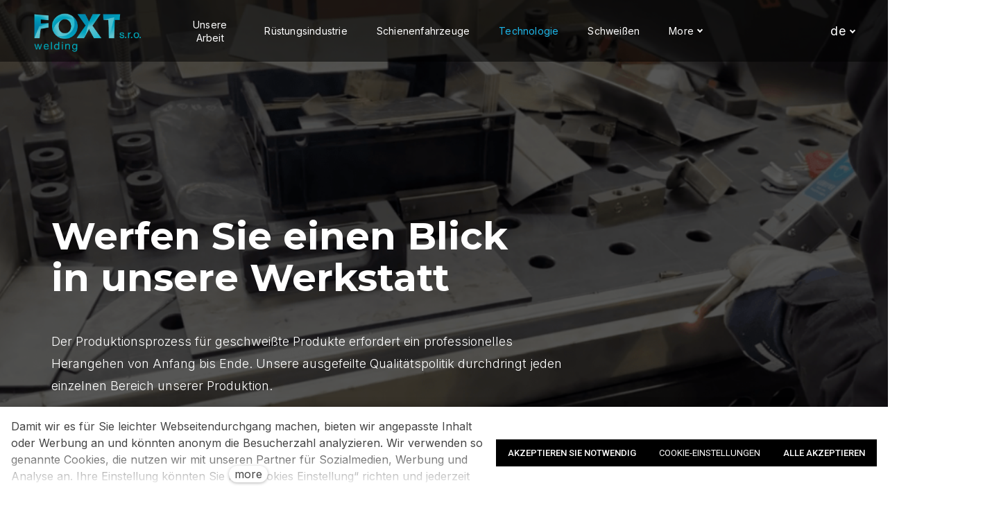

--- FILE ---
content_type: text/html; charset=utf-8
request_url: https://www.foxt.cz/de/technologie-93
body_size: 11305
content:
<!DOCTYPE html>
<html lang = "de" class = "html no-js">
<head>
  

<meta charset="utf-8" />
<meta name="viewport" content="width=device-width, initial-scale=1.0" />
<meta name="robots" content="index, follow" />
<title>Foxt Technologie  Výroba svařovaných dílů a konstrukcí</title>
<script type="text/javascript">var CMS_URL = "https://www.foxt.cz";</script>
<script type="text/javascript">var CMS_ASSETS_URL = "https://www.foxt.cz/assets/cs";</script>
<script type="text/javascript">document.documentElement.className = document.documentElement.className.replace("no-js","js");</script>
<link href="https://fonts.googleapis.com/css2?family=Inter:wght@100;200;300;400;500;600;700;800;900&amp;display=swap" rel="preload" as="style" onload="this.onload=null;this.rel=&#039;stylesheet&#039;" crossorigin="anonymous" />
<link href="https://fonts.googleapis.com/css2?family=Montserrat:ital,wght@0,200;0,300;0,400;0,500;0,600;0,700;1,200;1,300;1,400;1,500;1,600;1,700&amp;display=swap" rel="preload" as="style" onload="this.onload=null;this.rel=&#039;stylesheet&#039;" crossorigin="anonymous" />
<link href="https://fonts.googleapis.com/css2?family=Playfair+Display:ital,wght@0,400;0,600;0,700;0,900;1,400;1,600;1,700;1,900&amp;display=swap" rel="preload" as="style" onload="this.onload=null;this.rel=&#039;stylesheet&#039;" crossorigin="anonymous" />
<link href="https://fonts.googleapis.com/css2?family=Roboto:ital,wght@0,100;0,300;0,400;0,500;0,700;1,100;1,300;1,400;1,500;1,700&amp;display=swap" rel="preload" as="style" onload="this.onload=null;this.rel=&#039;stylesheet&#039;" crossorigin="anonymous" />
<link href="https://cdn.solidpixels.com" rel="preconnect" crossorigin="" />
<script type="text/javascript">var CMS_CONFIG = {"app":{"jquery":null,"nav":[],"events":["SLP:Logger:init","SLP:init","SLP:Menu:init","SLP:Slider:init","SLP:Images:init","SLP:AnimatedNumber:init","SLP:InViewport:init","SLP:Waypoints:init","SLP:CookieBar:init","SLP:Dropdown:init","SLP:Toggler:init","SLP:Stepper:init","SLP:SearchPanel:init","SLP:Entries:Controls:init","SLP:Entries:Filters:init","SLP:ScrollIndicator:init","SLP:Layout:init","SLP:Tabs:init","SLP:Accordion:init","SLP:DomUtils:init"],"breakpoints":{"grid":360,"screenSmall":480,"layout":720,"layout-max":719,"nav":720,"nav-max":719,"screenLarge":993,"image":{"360":360,"720":720,"980":980,"1280":1280,"1920":1920,"2600":2600},"images_allowed":{"30":30,"50":50,"80":80,"100":100,"120":120,"180":180,"240":240,"320":320,"360":360,"500":500,"600":600,"640":640,"720":720,"980":980,"1280":1280,"1920":1920,"2600":2600},"methods_allowed":{"responsive":"responsive"},"screen":{"sm":{"id":"sm","label":"Mobile","value":420,"switchable":true},"md":{"id":"md","label":"Tablet","value":720,"switchable":true},"lg":{"id":"lg","label":"Dektop","switchable":true}}},"defaults":{"Sentry":{"projectId":"4509321930997760","dns":"9f7c9bf60909f2d1c345eae790334461@o428203.ingest.us.sentry.io","key":"9f7c9bf60909f2d1c345eae790334461"},"entriesImagePlaceholder":"none","Accordion":{"elementSelector":".block-accordion","singleOpen":false},"AOS":{"elementSelector":"[data-aos]","initClassName":"aos-init","animatedClassName":"aos-animate","debounceDelay":100,"throttleDelay":100,"offset":70,"once":false,"mirror":false,"lb_load":true},"lazyImages":{"init":false,"lazyClass":"is-lazy","loadingClass":"is-loading","loadedClass":"is-loaded","expand":800,"hFac":1},"inViewport":{"elementSelector":".section-body, .section .row-main, .gallery-item","offset":0,"onlyForward":true},"CoverVideo":{"elementSelector":"[data-cover-video]","aspectRatio":1.7778,"width":"1120","height":"630","audio":false,"autoplay":true,"autoplayOffset":100,"cover":true,"startTime":null,"lb_load":true},"CoverVideoPoster":{"elementSelector":".block-video","videoElement":"[src$=\".mp4\"]","playButton":".embed-container__play","posterElement":".embed-container__poster","lb_load":true},"ClickableElements":{"elementSelector":".is-clickable, .block-tagcloud li, .is-clickable-entries .entry-inner, [data-clickable]","clickableClass":"is-clickable"},"Forms":{"elementSelector":"form.block-form:not(.no-ajax):not(.block-form--checkout), form.form-filter, .form-cart > form","validation":true,"inline":true,"ajax":true,"allowedFormats":{"tel":"^[0-9\\-\\+\\(\\)\\#\\ \\*]{8,15}$"},"lb_load":true},"filters":{"elementSelector":".block-form-filter:not(.no-ajax)","ajax":false,"submitOnChange":false,"submitOnChangeTimeout":350,"submitOnChangeMinLength":0},"attachment":{"elementSelector":"input.field-control[type=\"file\"]","resetButtonClass":"cssicon cssicon--times","filenameLabelClass":"field-filename"},"Slider":{"elementSelector":"[data-slider], [data-slider-with-thumbs]","containerModifierClass":"gallery-slider-","slideClass":"gallery-slider-item","slideActiveClass":"is-active","wrapperClass":"gallery-slider-wrapper","loop":false,"navigationPrevClass":"slider-btn-prev","navigationNextClass":"slider-btn-next","paginationClass":"slider-pager","buttonPrevClass":"cssicon cssicon--chevron cssicon--chevron-left","buttonNextClass":"cssicon cssicon--chevron cssicon--chevron-right","lb_load":true},"Map":{"elementSelector":".map__element","libraries":[],"filters":[],"scrollwheel":false,"mapTypeControl":false,"asyncInViewport":true,"offset":600,"infoboxTemplate":"<div class=\"map-window__content\">${ data.image && data.image !== '' ? `<div class=\"map-window__image\"><div class=\"image image-mask ratio-widescreen\"><img class=\"is-loaded\" src=\"${data.image}\" alt=\"images\"\/><\/div><\/div>` : '' }<div class=\"map-window__body-wrapper\"><div class=\"map-window__body\">${data.title && data.title !== '' ? `<h3 class=\"popup-title\">${data.title}<\/h3>` : ''} ${ data.street || data.zip || data.city ? ` <p class=\"infobox__group infobox__group--address\"><strong class=\"infobox__heading\">${___('Address')}<\/strong> ${[data.street, data.zip, data.city] .filter(Boolean) .map( (value, index) => `${index > 0 ? `<span class=\"infobox__colon\">, <\/span>` : ''} <span class=\"infobox__value u-nowrap\">${value}<\/span>` ) .join('')}<\/p> ` : '' } ${ data.navigation_link ? ` <a class=\"infobox__navigation-link\" href=\"${data.navigation_link}\" target=\"_blank\">\u2192 ${___('Navigate')}<\/a>` : '' } ${ data.email || data.phone || data.www ? `<p class=\"infobox__group infobox__group--contacts\"><strong class=\"infobox__heading\">${___('Contacts')}<\/strong> ${ data.email ? `<a class=\"link--email u-nowrap\" href=\"mailto:${data.email}\">${data.email}<\/a><br>` : '' } ${ data.phone ? `<a class=\"link--phone u-nowrap\" href=\"tel:${data.phone_raw}\">${data.phone}<\/a><br>` : '' } ${ data.www ? `<a class=\"link--url u-nowrap\" target=\"_blank\" href=\"${data.www}\">${data.www_label}<\/a><br>` : '' } <\/p>` : '' } ${data.description ? `<div class=\"infobox__group infobox__group--description\">${data.description}<\/div>` : ''} <\/div>${ data.get_url ? `<div class=\"map-window__action\"><a class=\"map-window__button btn btn-sm btn-default\" href=\"${data.get_url}\"><span class=\"btn__label\">${ data.buttonLabel }<\/span><\/a><\/div>` : '' }<\/div><\/div>","lb_load":true},"Lightbox":{"elementSelector":"html:not(.is-lb) .fancybox, .js-lightbox","fitToView":true,"autosize":true,"openEffect":"none","padding":0,"closeEffect":"none","touchNavigation":true,"loop":true,"autoplayVideos":true,"videosWidth":1600},"Parallax":{"elementSelector":"[data-parallax]","scrollOffset":100,"useOnMobile":true,"useOnTablet":true,"lb_load":true},"navToggle":{"activeClass":"is-menu-open","toggleClass":"open","backdropSelector":".main","closeOnClick":true,"keepScrollPosition":true},"Flatpickr":{"elementSelector":".field-control--date","native":false},"AnimatedNumber":{"elementSelector":".js-animated-number","duration":2000,"decimals":"auto","separator":","},"Tooltip":{"elementSelector":"[data-tooltip]"},"RangeSlider":{"elementSelector":"[data-range]:not(.field-control--date)","lb_load":true},"Captcha":{"elementSelector":"[data-captcha]","lb_load":true},"PhoneCodes":{"elementSelector":"[data-phone-code=\"1\"]","lb_load":true},"Submenu":{"elementSelector":".submenu","navItemSelector":".menu--bar.submenu--dropdown .nav__list--level-0 > .nav__item","submenuSelector":".submenu--level-0","lb_load":true}},"async_js":{"Lightbox":["https:\/\/cdn.solidpixels.com\/2.73\/template_core\/js\/processed\/async-lightbox.js"],"Flatpickr":["https:\/\/cdn.solidpixels.com\/2.73\/template_core\/js\/processed\/async-flatpickr.js"],"RangeSlider":["https:\/\/cdn.solidpixels.com\/2.73\/template_core\/js\/processed\/async-range-slider.js"],"Slider":["https:\/\/cdn.solidpixels.com\/2.73\/template_core\/js\/processed\/async-slider.js"],"AnimatedNumber":["https:\/\/cdn.solidpixels.com\/2.73\/template_core\/js\/processed\/async-animated-number.js"],"Parallax":["https:\/\/cdn.solidpixels.com\/2.73\/template_core\/js\/processed\/async-parallax.js"],"Tooltip":["https:\/\/cdn.solidpixels.com\/2.73\/template_core\/js\/processed\/async-tooltip.js"],"AOS":["https:\/\/cdn.solidpixels.com\/2.73\/template_core\/js\/processed\/async-aos.js"],"Accordion":["https:\/\/cdn.solidpixels.com\/2.73\/template_core\/js\/processed\/async-accordion.js"],"CoverVideo":["https:\/\/cdn.solidpixels.com\/2.73\/template_core\/js\/processed\/async-video.js"],"CoverVideoPoster":["https:\/\/cdn.solidpixels.com\/2.73\/template_core\/js\/processed\/async-video-poster.js"],"Leaflet":["https:\/\/cdn.solidpixels.com\/2.73\/template_core\/js\/processed\/async-leaflet.js"],"ClickableElements":["https:\/\/cdn.solidpixels.com\/2.73\/template_core\/js\/processed\/async-clickable-elements.js"],"Captcha":["https:\/\/cdn.solidpixels.com\/2.73\/template_core\/js\/processed\/async-captcha.js"],"PhoneCodes":["https:\/\/cdn.solidpixels.com\/2.73\/template_core\/js\/processed\/async-phone-codes.js"],"Map":["https:\/\/cdn.solidpixels.com\/2.73\/template_core\/js\/processed\/async-map.js"],"MapGoogle":["https:\/\/cdn.solidpixels.com\/2.73\/template_core\/js\/processed\/api-loader.js","https:\/\/cdn.solidpixels.com\/2.73\/template_core\/js\/processed\/vendor\/marker-clusterer.js","https:\/\/cdn.solidpixels.com\/2.73\/template_core\/js\/processed\/google-map-window.js","https:\/\/cdn.solidpixels.com\/2.73\/template_core\/js\/processed\/google-map-clustericon.js","https:\/\/cdn.solidpixels.com\/2.73\/template_core\/js\/processed\/google-map-marker.js","https:\/\/cdn.solidpixels.com\/2.73\/template_core\/js\/processed\/map-markers-manager.js","https:\/\/cdn.solidpixels.com\/2.73\/template_core\/js\/processed\/google-map-provider.js","https:\/\/cdn.solidpixels.com\/2.73\/template_core\/js\/processed\/google-map.js","https:\/\/cdn.solidpixels.com\/2.73\/template_core\/js\/processed\/google-map-static.js"],"MapSeznam":["https:\/\/cdn.solidpixels.com\/2.73\/template_core\/js\/processed\/api-loader.js","https:\/\/cdn.solidpixels.com\/2.73\/template_core\/js\/processed\/seznam-map.js"],"MapOpenStreet":["https:\/\/cdn.solidpixels.com\/2.73\/template_core\/js\/processed\/api-loader.js","https:\/\/cdn.solidpixels.com\/2.73\/template_core\/js\/processed\/leaflet-map.js"],"Submenu":["https:\/\/cdn.solidpixels.com\/2.73\/template_core\/js\/processed\/async-submenu.js"],"Forms":["https:\/\/cdn.solidpixels.com\/2.73\/template_core\/js\/processed\/async-form.js"]},"editor":{"legacy":"1"}},"brand":{"name":"solidpixels.","version":"2.73.125","stamp":"273125","company":"solidpixels.","company_url":"https:\/\/www.solidpixels.com","favicon":{"rel":"shortcut icon","href":"data:image\/png;base64,iVBORw0KGgoAAAANSUhEUgAAACAAAAAgCAMAAABEpIrGAAAAb1BMVEUAAAAEaP8FZ\/8EaP8fc\/8EZ\/8NbP9Wlf8FZ\/8FaP8FZ\/8Eaf8Eaf8Fa\/8Jbf8Kbv8EaP8EZ\/8FaP8EaP8EZ\/8FaP8FaP8Gav8Hav8Ga\/8GaP8EaP8FZ\/8EZ\/8EaP8FaP8FaP8FZ\/8GaP8Eav8EZ\/8\/GNrXAAAAJHRSTlMA+859CLsSA8mhj3hzMx0Y9e\/dwrBsX1JHQC3s0rKsmpiNVjrNqs1SAAAApUlEQVQ4y+2QRw4CMQxFPSlTUple6JD7nxFbwGIk5wTwNpbyn\/ITw58dq2x0Y5+5OOj05hLZvOoxK1oy+ooTFkwaBfGM88EJFgOPMwohLCeMKAwB8mwFvaGWW9ZwaBCdq4DH649Sl5ChnIYDGTfIoyQKLbenuzEjEAINxRg1ni9UgyUdTqraCRP9UktJFxhOgGv6IhQrwHxKxNEpYAXq9\/Ma4Gd5AY50EWePmgBIAAAAAElFTkSuQmCC"}},"gallery":{"view":"grid","order_by":{"column":"cms_created","direction":"DESC"},"auto_description":null,"auto_convert":null},"environment":"solidpixels.","language":{"name":"de","name_full":"N\u011bmecky","prefix":"de","assets":"cs","i18n":"de","locale":["de_DE.utf8"],"cms_status":1,"id":"15","validation":{"required":"Das Feld darf nicht leer sein.","email":"\"{label}\" muss eine g\u00fcltige E-Mail-Adresse sein.","tel":"\"{label}\" muss eine g\u00fcltige Telefonnummer sein.","maxLength":"Dieses Feld ist nicht richtig ausgef\u00fcllt.","minLength":"Dieses Feld ist nicht richtig ausgef\u00fcllt.","maxFileSize":"Die Datei ist zu gro\u00df, die maximale Dateigr\u00f6\u00dfe betr\u00e4gt: param2."},"i18n_code":"de","site_url":"https:\/\/www.foxt.cz\/de"},"site_url":"https:\/\/www.foxt.cz","cms_url":"https:\/\/www.foxt.cz\/cms","cdn_url":"https:\/\/cdn.solidpixels.com\/2.73","assets_url":"https:\/\/www.foxt.cz\/assets\/cs","api_google_key":"AIzaSyCvYLRDsbq1BHsxZ2IRPuqBBQCXP_1rbfk","api_seznam_key":false,"api_sentry_key":"https:\/\/2330b8b920037a6bdc40ba9682d1ca48@o4510499984769024.ingest.de.sentry.io\/4510500090282064","date_format":{"visible":"d. m. Y","internal":"Y-m-d","visible_date":"d. m. Y","visible_time":"H:i","visible_datetime":"d. m. Y H:i","internal_date":"Y-m-d","internal_time":"H:i","internal_datetime":"Y-m-d H:i"},"version":"2.73"};</script>
<script type="text/javascript">window.dataLayer = window.dataLayer || [];</script>

  

<link type="text/css" href="https://www.foxt.cz/assets/cs/css/cached.1764846340.2767155640.core.css" rel="stylesheet" />




  

<meta name="description" content="Pro ruční svařování v naší dílně používáme vybavení značky Fronius pro metody MIG, MAG, TIG a laserové svařování. Věnujeme se i odporovému svařování, přivařování svorníků, zakružování a podélnému svařování rohů." />
<meta name="author" content="solidpixels., https://www.solidpixels.com" />
<meta property="og:type" content="website" />
<meta property="og:site_name" content="Foxt" />
<meta property="og:url" content="https://www.foxt.cz/de/technologie-93" />
<meta property="og:title" content="Technologie " />
<meta property="og:description" content="Firma Foxt využívá pro ruční svařování vybavení značky Fronius pro metody MIG, MAG, TIG a laserové svařování. Zabývá se i odporovým svařováním, zakružováním a přivařováním svorníků." />
<meta property="og:image" content="https://www.foxt.cz/files/img-aweco.jpg" />
<meta name="google-site-verification" content="uUM8IrqNzzpkfjMzW5wH8QZwAH6suoYGAddNi3wJYo8" />
<meta name="fb:app_id" content="518936135263185" />
<link type="image/png" href="https://www.foxt.cz/files/f.png" rel="shortcut icon" />
<link type="image/png" href="https://www.foxt.cz/files/responsive/57/0/f.png" rel="apple-touch-icon-precomposed" sizes="57x57" />
<link type="image/png" href="https://www.foxt.cz/files/responsive/114/0/f.png" rel="apple-touch-icon-precomposed" sizes="114x114" />
<link type="image/png" href="https://www.foxt.cz/files/responsive/72/0/f.png" rel="apple-touch-icon-precomposed" sizes="72x72" />
<link type="image/png" href="https://www.foxt.cz/files/responsive/60/0/f.png" rel="apple-touch-icon-precomposed" sizes="60x60" />
<link type="image/png" href="https://www.foxt.cz/files/responsive/120/0/f.png" rel="apple-touch-icon-precomposed" sizes="120x120" />
<link type="image/png" href="https://www.foxt.cz/files/responsive/76/0/f.png" rel="apple-touch-icon-precomposed" sizes="76x76" />
<link type="image/png" href="https://www.foxt.cz/files/responsive/96/0/f.png" rel="icon" sizes="96x96" />
<link type="image/png" href="https://www.foxt.cz/files/responsive/32/0/f.png" rel="icon" sizes="32x32" />
<link type="image/png" href="https://www.foxt.cz/files/responsive/16/0/f.png" rel="icon" sizes="16x16" />
<link type="image/png" href="https://www.foxt.cz/files/responsive/128/0/f.png" rel="icon" sizes="128x128" />
<meta type="image/png" name="msapplication-square70x70logo" content="https://www.foxt.cz/files/responsive/70/0/f.png" />

  <link href="https://www.foxt.cz/technologie-93" rel="alternate" hreflang="cs"><link href="https://www.foxt.cz/en/technologies" rel="alternate" hreflang="en"><link href="https://www.foxt.cz/de/technologie-93" rel="alternate" hreflang="de">
</head>
<body class = "production use-header-transparent use-nav-font-family-normal use-underline--normal use-submenu--slide-down use-logo-font-family-normal page-animation-scroll use-base-font-family-normal use-base-text-link-underline use-base-text-link-blank-icon use-headings-font-family-normal use-headings-underline use-h1-font-family-normal use-h2-font-family-normal use-h3-font-family-normal use-h4-font-family-normal use-button-font-family-normal use-button-type--default use-button-icon--none use-blockquote-font-family-normal use-blockquote-decor use-divider-type--default use-accordion-classic-title-font-family-normal use-accordion--animated use-accordion-showmore-title-font-family-normal use-tab-link-font-family-normal use-tab-link-border--default use-tab-vertical-link-border--default use-footer-align--sm-center use-search--default  use-menu-bar use-header-fixed use-header-slide-out use-header-priority cms-page-read cms-page-cs_page93">

  <div id = "page" class = "page">
      <div id = "header" class = "header" role="banner">
        <div class = "row-main">
          <div class = "menu menu--with-language menu--bar menu--bar-logo-left menu--bar-primary-center menu--bar-secondary-right menu--bar-misc-right submenu--dropdown menu--sm-logo-left menu--sm-toggle-right menu--sm-flyout_right menu--lg-priority">
    <div class = "menu__region menu__toggle">
      <button id = "nav-toggle" type = "button" data-sm-type = "flyout_right" data-lg-type = "priority" data-toggle = "nav" data-target = "#menu-main" class = "nav-toggle nav-toggle--cross" aria-expanded = "false">
        <span class = "nav-toggle-icon cssicon cssicon--size-parent cssicon--hamburger"><span></span></span>
        <span class = "nav-toggle-label">Angebot</span>
      </button>
    </div>

    <div class = "menu__region menu__header">
        <div class = "logo logo--image">

            <a class = "logo__element" href = "https://www.foxt.cz/de" title = "Foxt">
              <img src="https://www.foxt.cz/files/foxt.png" width="595" height="250" alt="Foxt" class="logo__image logo__image--primary"></img>
              
            </a>
        </div>


    </div>

  <!-- Duplicitni zobrazeni elementu, ktere by se normalne na mobilu schovaly do menu -->
  <div class = "menu__region menu__special">
      <nav class="nav switcher switcher--dropdown" aria-label="Sprache wechseln"><a href="#language-switcher" class="nav__link switcher__trigger no-scroll" data-toggle="dropdown" aria-haspopup="true" aria-expanded="false" aria-label="Active language"><abbr title="Německy">de</abbr> <span class="cssicon cssicon--middle cssicon--size-auto cssicon--chevron-down"></span></a> <div class="dropdown__submenu language-switcher__submenu"><ul class="nav__list"><li class="nav__item"><a href="https://www.foxt.cz/technologie-93" class="nav__link switcher__item"><abbr title="Český">cs</abbr></a></li> <li class="nav__item"><a href="https://www.foxt.cz/en/technologies" class="nav__link switcher__item"><abbr title="Angličtina">en</abbr></a></li> <li class="nav__item is-active"><a href="https://www.foxt.cz/de/technologie-93" class="nav__link switcher__item"><abbr title="Německy">de</abbr></a></li></ul></div></nav>
  </div> <!-- /menu__special -->

  <div class = "menu__wrapper">
    <div class = "menu__region menu__inner">
        <div class = "menu__region menu__primary" data-nav = "priority" data-submenu = "doubleTap">
            <nav id = "menu-main" class = "nav nav--primary" aria-label = "Haupt">
              <ul id="menu-1" class="nav__list nav__list--level-0"><li class="nav__item"><a href="https://www.foxt.cz/de/unsere-arbeit" class="nav__link "><span class="nav__label">Unsere Arbeit</span></a></li> <li class="nav__item"><a href="https://www.foxt.cz/de/rustungsindustrie" class="nav__link "><span class="nav__label">Rüstungsindustrie</span></a></li> <li class="nav__item"><a href="https://www.foxt.cz/de/schienenfahrzeuge" class="nav__link "><span class="nav__label">Schienenfahrzeuge</span></a></li> <li class="nav__item active"><a href="https://www.foxt.cz/de/technologie-93" class="nav__link  active" aria-current="page"><span class="nav__label">Technologie </span></a></li> <li class="nav__item has-children"><a href="https://www.foxt.cz/de/schweissen" class="nav__link "><span class="nav__label">Schweißen</span></a><div class="submenu submenu--level-0"><ul id="menu-666" class="nav__list nav__list--level-1"><li class="nav__item"><a href="https://www.foxt.cz/de/schweissen#ruc_svar" class="nav__link "><span class="nav__label">Handschweißen</span></a></li> <li class="nav__item"><a href="https://www.foxt.cz/de/schweissen#ruc_svar_las" class="nav__link "><span class="nav__label">Laser-Handschweißen</span></a></li> <li class="nav__item"><a href="https://www.foxt.cz/de/schweissen#orbit" class="nav__link "><span class="nav__label">Orbitalschweißen</span></a></li> <li class="nav__item"><a href="https://www.foxt.cz/de/schweissen#podel" class="nav__link "><span class="nav__label">Längsnahtschweißen</span></a></li> <li class="nav__item"><a href="https://www.foxt.cz/de/schweissen#odpor" class="nav__link "><span class="nav__label">Widerstandsschweißen</span></a></li> <li class="nav__item"><a href="https://www.foxt.cz/de/schweissen#priva" class="nav__link "><span class="nav__label">Bolzenschweißen</span></a></li></ul></div></li> <li class="nav__item"><a href="https://www.foxt.cz/de/qualitat" class="nav__link "><span class="nav__label">Qualität</span></a></li> <li class="nav__item"><a href="https://www.foxt.cz/de/kontakt" class="nav__link "><span class="nav__label">Kontakt</span></a></li></ul>
            </nav>

        </div><!-- /menu__primary -->


        <div class = "menu__region menu__misc">
            <nav class="nav switcher switcher--dropdown" aria-label="Sprache wechseln"><a href="#language-switcher" class="nav__link switcher__trigger no-scroll" data-toggle="dropdown" aria-haspopup="true" aria-expanded="false" aria-label="Active language"><abbr title="Německy">de</abbr> <span class="cssicon cssicon--middle cssicon--size-auto cssicon--chevron-down"></span></a> <div class="dropdown__submenu language-switcher__submenu"><ul class="nav__list"><li class="nav__item"><a href="https://www.foxt.cz/technologie-93" class="nav__link switcher__item"><abbr title="Český">cs</abbr></a></li> <li class="nav__item"><a href="https://www.foxt.cz/en/technologies" class="nav__link switcher__item"><abbr title="Angličtina">en</abbr></a></li> <li class="nav__item is-active"><a href="https://www.foxt.cz/de/technologie-93" class="nav__link switcher__item"><abbr title="Německy">de</abbr></a></li></ul></div></nav>
        </div><!-- /menu__misc -->
    </div>
  </div>
</div>
        </div>
      </div>
    <div id = "main" class = "main" role="main">
      <div class="section height--low align--middle color--inverse section-has-background"><div class="section-body"><div class="row-main"><div class="col col-1-12 grid-12-12"><div class="block block-spacer" data-lb="region" data-lb-id="sections.0.rows.0.columns.0.regions.0"><div class="block-spacer-element" style="--height:150px;--height-tablet:150px;--height-mobile:0px"></div></div></div></div>
<div class="row-main"><div class="col col-1-12 grid-12-12"><div class="block block-inline" data-lb="region" data-lb-id="sections.0.rows.1.columns.0.regions.0"><h2><strong>Werfen Sie einen Blick<br />
in unsere Werkstatt</strong></h2>
</div></div></div>
<div class="row-main"><div class="col col-1-12 grid-8-12"><div class="block block-inline" data-lb="region" data-lb-id="sections.0.rows.2.columns.0.regions.0"><p>Der Produktionsprozess für geschweißte Produkte erfordert ein professionelles Herangehen von Anfang bis Ende. Unsere ausgefeilte Qualitätspolitik durchdringt jeden einzelnen Bereich unserer Produktion.</p>
</div></div></div>
<div class="row-main"><div class="col col-1-12 grid-12-12"><div class="block block-spacer" data-lb="region" data-lb-id="sections.0.rows.3.columns.0.regions.0"><div class="block-spacer-element" style="--height:202px;--height-tablet:202px;--height-mobile:0px"></div></div></div></div>
<div class="row-main"><div class="col col-1-12 grid-12-12"><div class="block block-image animation-down" data-lb="region" data-lb-id="sections.0.rows.4.columns.0.regions.0"><div class="flexcard flexcard-icon flexcard-none flexcard--stretch-content flexcard--align-center size-md align-center"><a class="flexcard-media" href="https://www.foxt.cz/de/technologie#tech"><div class="image-icon-wrapper"><div class="image-icon"><img class="is-lazy" data-src="https://www.foxt.cz/files/sipka-web.png" alt="" width="500" height="500"/></div></div></a></div></div></div></div></div><div class="section-background container-fit container-fit-cover fx-background-zoom-in" data-cover-video="https://www.youtube.com/watch?v=5ILFiJVlaUI&amp;feature=youtu.be"><img class="section-background-video is-lazy" alt="" data-srcset="https://www.foxt.cz/files/responsive/360/0/snimek-obrazovky-2022-09-21-v-113047.png 360w,https://www.foxt.cz/files/responsive/720/0/snimek-obrazovky-2022-09-21-v-113047.png 720w,https://www.foxt.cz/files/responsive/980/0/snimek-obrazovky-2022-09-21-v-113047.png 980w,https://www.foxt.cz/files/responsive/1280/0/snimek-obrazovky-2022-09-21-v-113047.png 1280w,https://www.foxt.cz/files/responsive/1920/0/snimek-obrazovky-2022-09-21-v-113047.png 1920w,https://www.foxt.cz/files/responsive/2600/0/snimek-obrazovky-2022-09-21-v-113047.png 2600w" data-sizes="(orientation: portrait) 263.62vw, 100vw"/></div><div class="section-overlay" style="--background:rgba(0, 0, 0, 0.6576522435897436)"></div></div><div id="tech_svar" class="section height--medium align--middle color--default"><div class="section-body"><div class="row-main"><div class="col col-1-12 grid-12-12"><div class="block block-html" data-lb="region" data-lb-id="sections.1.rows.0.columns.0.regions.0"><style>
@media only screen and (max-width: 640px)  {
	.reverse .row-main {
		flex-direction: column-reverse;
}
</style></div></div></div>
<div class="row-main"><div class="col col-1-12 grid-6-12"><div class="row"><div class="col col-1-12 grid-12-12"><div class="block block-inline" data-lb="region" data-lb-id="sections.1.rows.1.columns.0.rows.0.columns.0.regions.0"><h2><strong>Schweißen</strong></h2>
</div></div></div>
<div class="row"><div class="col col-1-12 grid-12-12"><div class="block block-inline" data-lb="region" data-lb-id="sections.1.rows.1.columns.0.rows.1.columns.0.regions.0"><p>Alle Teile, die wir herstellen, sind geschweißt. Daher ist das Schweißen unsere grundlegende Produktionstechnologie, die für uns von größter Bedeutung ist. Schweißverfahren und ihre Automatisierung sind bei uns weit verbreitet. Wir können sehr produktive Schweißverfahren anbieten und garantieren damit reproduzierbare Qualität, die notwendige Kapazität und einen relativ günstigen Preis.</p>
</div></div></div>
<div class="row"><div class="col col-1-12 grid-6-12"><div class="block block-inline" data-lb="region" data-lb-id="sections.1.rows.1.columns.0.rows.2.columns.0.regions.0"><ul>
	<li>Handschweißen</li>
	<li>Laser-Handschweißen</li>
	<li>Orbitalschweißen</li>
	<li>Rotationsschweißen</li>
</ul>
</div></div> <div class="col col-7-12 grid-6-12"><div class="block block-inline" data-lb="region" data-lb-id="sections.1.rows.1.columns.0.rows.2.columns.1.regions.0"><ul>
	<li>Längsnahtschweißen</li>
	<li>Widerstandsschweißen</li>
	<li>Bolzenschweißen</li>
</ul>
</div></div></div>
<div class="row"><div class="col col-1-12 grid-12-12"><div class="block block-button" data-lb="region" data-lb-id="sections.1.rows.1.columns.0.rows.3.columns.0.regions.0"><div class="left"><a class="btn btn-default" href="https://www.foxt.cz/de/schweissen"><span class="btn__icon" aria-hidden="true"></span><span class="btn__label">Schweißen erforschen</span></a></div></div></div></div></div> <div class="col col-7-12 grid-6-12"><div class="block block-image" data-lb="region" data-lb-id="sections.1.rows.1.columns.1.regions.0"><div class="image image-mask ratio-square"><img class="is-lazy" width="1654" height="1080" data-srcset="https://www.foxt.cz/files/responsive/360/0/451-header-002-nase-prace.jpg 360w,https://www.foxt.cz/files/responsive/720/0/451-header-002-nase-prace.jpg 720w,https://www.foxt.cz/files/responsive/980/0/451-header-002-nase-prace.jpg 980w,https://www.foxt.cz/files/responsive/1280/0/451-header-002-nase-prace.jpg 1280w,https://www.foxt.cz/files/responsive/1920/0/451-header-002-nase-prace.jpg 1654w" data-sizes="(min-width:1180px) 590px, (min-width:720px) 50.00vw, 100.00vw"/><noscript><img width="1654" height="1080" srcset="https://www.foxt.cz/files/responsive/360/0/451-header-002-nase-prace.jpg 360w,https://www.foxt.cz/files/responsive/720/0/451-header-002-nase-prace.jpg 720w,https://www.foxt.cz/files/responsive/980/0/451-header-002-nase-prace.jpg 980w,https://www.foxt.cz/files/responsive/1280/0/451-header-002-nase-prace.jpg 1280w,https://www.foxt.cz/files/responsive/1920/0/451-header-002-nase-prace.jpg 1654w" sizes="(min-width:1180px) 590px, (min-width:720px) 50.00vw, 100.00vw"></noscript></div></div></div></div></div></div><div id="3d" class="section height--medium align--middle color--default reverse"><div class="section-body"><div class="row-main"><div class="col col-1-12 grid-6-12"><div class="block block-spacer" data-lb="region" data-lb-id="sections.2.rows.0.columns.0.regions.0"><div class="block-spacer-element" style="--height:50px;--height-tablet:50px;--height-mobile:25px"></div></div> <div class="block block-image" data-lb="region" data-lb-id="sections.2.rows.0.columns.0.regions.1"><div class="image image-mask ratio-square"><img class="is-lazy" width="800" height="600" data-srcset="https://www.foxt.cz/files/responsive/360/0/haas-vf-3ssyt.png 360w,https://www.foxt.cz/files/responsive/720/0/haas-vf-3ssyt.png 720w,https://www.foxt.cz/files/responsive/980/0/haas-vf-3ssyt.png 800w" data-sizes="(min-width:1180px) 590px, (min-width:720px) 50.00vw, 100.00vw"/><noscript><img width="800" height="600" srcset="https://www.foxt.cz/files/responsive/360/0/haas-vf-3ssyt.png 360w,https://www.foxt.cz/files/responsive/720/0/haas-vf-3ssyt.png 720w,https://www.foxt.cz/files/responsive/980/0/haas-vf-3ssyt.png 800w" sizes="(min-width:1180px) 590px, (min-width:720px) 50.00vw, 100.00vw"></noscript></div></div></div> <div class="col col-7-12 grid-6-12"><div class="block block-spacer" data-lb="region" data-lb-id="sections.2.rows.0.columns.1.regions.0"><div class="block-spacer-element" style="--height:30px;--height-tablet:50px;--height-mobile:25px"></div></div> <div class="block block-spacer" data-lb="region" data-lb-id="sections.2.rows.0.columns.1.regions.1"><div class="block-spacer-element" style="--height:20px;--height-tablet:50px;--height-mobile:25px"></div></div> <div class="block block-inline" data-lb="region" data-lb-id="sections.2.rows.0.columns.1.regions.2"><h2><strong>CNC-Bearbeitung</strong></h2>
</div> <div class="block block-inline" data-lb="region" data-lb-id="sections.2.rows.0.columns.1.regions.3"><p><strong>HAAS VF-3SSYT</strong></p>
</div> <div class="block block-inline" data-lb="region" data-lb-id="sections.2.rows.0.columns.1.regions.4"><p>Das vertikale Bearbeitungszentrum bietet hohe Spindeldrehzahlen von bis zu 12&nbsp;000 U/min, schnelle 3-Achsen-Vorschübe und einen schnellen Werkzeugwechsel (30+1 Werkzeugmagazin), die für die Produktion hoher Stückzahlen und reduzierte Zykluszeiten erforderlich sind.</p>
</div> <div class="block block-inline" data-lb="region" data-lb-id="sections.2.rows.0.columns.1.regions.5"><ul>
	<li>
	<p><strong>X,Y,Z-Arbeitsvorschübe: </strong>1&nbsp;016 x 660 x 635 mm</p>
	</li>
	<li>
	<p><strong>Maße des Arbeitstisches:</strong> 1&nbsp;372&nbsp;x 610&nbsp;mm</p>
	</li>
</ul>
</div> <div class="block block-inline" data-lb="region" data-lb-id="sections.2.rows.0.columns.1.regions.6"><p>Insbesondere verwenden wir die Software SolidWorks CAM Professional, um den CNC-Prozess zu programmieren, so dass der Prozess immer effizient ist.</p>
</div></div></div>
<div class="row-main"><div class="col col-1-12 grid-12-12"><div class="block block-spacer" data-lb="region" data-lb-id="sections.2.rows.1.columns.0.regions.0"><div class="block-spacer-element" style="--height:50px;--height-tablet:50px;--height-mobile:0px"></div></div></div></div></div></div><div id="plechy" class="section height--medium align--middle color--default"><div class="section-body"><div class="row-main"><div class="col col-1-12 grid-6-12"><div class="block block-spacer" data-lb="region" data-lb-id="sections.3.rows.0.columns.0.regions.0"><div class="block-spacer-element" style="--height:151px;--height-tablet:50px;--height-mobile:25px"></div></div> <div class="block block-inline" data-lb="region" data-lb-id="sections.3.rows.0.columns.0.regions.1"><h2><strong>NC-Rundbiegen</strong></h2>
</div> <div class="block block-inline" data-lb="region" data-lb-id="sections.3.rows.0.columns.0.regions.2"><p class="text-large"><strong>Prinzing RBB 85/103 Vierwalzen-Rundbiegemaschine für Feinbleche</strong></p>
</div> <div class="block block-inline" data-lb="region" data-lb-id="sections.3.rows.0.columns.0.regions.3"><p>Nicht nur Rohre, sondern auch andere Querschnittsformen können an der RBB-Rundbiegemaschine dank der NC-Steuerung produktiv gefertigt werden.</p>
</div> <div class="block block-inline" data-lb="region" data-lb-id="sections.3.rows.0.columns.0.regions.4"><ul>
	<li>
	<p><strong>Arbeitsbreite Blech:</strong> 1&nbsp;030 mm</p>
	</li>
	<li>
	<p><strong>Blechstärke:</strong> 2,5 mm (400 N/mm<sup>2</sup>)</p>
	</li>
	<li>
	<p><strong>Durchmesser der oberen Walze:</strong> 85 mm</p>
	</li>
	<li>
	<p><strong>Arbeitsgeschwindigkeit:</strong> 0–14 m/min</p>
	</li>
</ul>
</div> <div class="block block-inline" data-lb="region" data-lb-id="sections.3.rows.0.columns.0.regions.5"><p class="text-large"><strong>AMOB MAH 40/3 CNC Profil-Rundbiegemaschine</strong></p>
</div> <div class="block block-inline" data-lb="region" data-lb-id="sections.3.rows.0.columns.0.regions.6"><p>An dieser Maschine biegen wir standardmäßig Rohre und Stangen aus rostfreiem Stahl, die dann zur Ausstattung von Kinderrutschen und weiterer Ausrüstung von Kinderspielplätzen gehören.</p>
</div></div> <div class="col col-7-12 grid-6-12"><div class="block block-image" data-lb="region" data-lb-id="sections.3.rows.0.columns.1.regions.0"><div class="image image-mask ratio-widescreen"><img class="is-lazy" width="1200" height="816" data-srcset="https://www.foxt.cz/files/responsive/360/0/ctyrvalcova-zakruzovacka-plechu-rbb-2048x1393png.webp 360w,https://www.foxt.cz/files/responsive/720/0/ctyrvalcova-zakruzovacka-plechu-rbb-2048x1393png.webp 720w,https://www.foxt.cz/files/responsive/980/0/ctyrvalcova-zakruzovacka-plechu-rbb-2048x1393png.webp 980w,https://www.foxt.cz/files/responsive/1280/0/ctyrvalcova-zakruzovacka-plechu-rbb-2048x1393png.webp 1200w" data-sizes="(min-width:1180px) 590px, (min-width:720px) 50.00vw, 100.00vw"/><noscript><img width="1200" height="816" srcset="https://www.foxt.cz/files/responsive/360/0/ctyrvalcova-zakruzovacka-plechu-rbb-2048x1393png.webp 360w,https://www.foxt.cz/files/responsive/720/0/ctyrvalcova-zakruzovacka-plechu-rbb-2048x1393png.webp 720w,https://www.foxt.cz/files/responsive/980/0/ctyrvalcova-zakruzovacka-plechu-rbb-2048x1393png.webp 980w,https://www.foxt.cz/files/responsive/1280/0/ctyrvalcova-zakruzovacka-plechu-rbb-2048x1393png.webp 1200w" sizes="(min-width:1180px) 590px, (min-width:720px) 50.00vw, 100.00vw"></noscript></div></div> <div class="block block-image" data-lb="region" data-lb-id="sections.3.rows.0.columns.1.regions.1"><div class="image image-mask ratio-square"><img class="is-lazy" width="659" height="698" data-srcset="https://www.foxt.cz/files/responsive/360/0/img-mah.jpg 360w,https://www.foxt.cz/files/responsive/720/0/img-mah.jpg 659w" data-sizes="(min-width:1180px) 590px, (min-width:720px) 50.00vw, 100.00vw"/><noscript><img width="659" height="698" srcset="https://www.foxt.cz/files/responsive/360/0/img-mah.jpg 360w,https://www.foxt.cz/files/responsive/720/0/img-mah.jpg 659w" sizes="(min-width:1180px) 590px, (min-width:720px) 50.00vw, 100.00vw"></noscript></div></div></div></div></div></div><div id="deleni" class="section height--medium align--middle color--default"><div class="section-body"><div class="row-main"><div class="col col-1-12 grid-6-12"><div class="block block-image" data-lb="region" data-lb-id="sections.4.rows.0.columns.0.regions.0"><div class="image image-mask ratio-square"><img class="is-lazy" width="550" height="600" data-srcset="https://www.foxt.cz/files/responsive/360/0/normfinish-lp2500.jpg 360w,https://www.foxt.cz/files/responsive/720/0/normfinish-lp2500.jpg 550w" data-sizes="(min-width:1180px) 590px, (min-width:720px) 50.00vw, 100.00vw"/><noscript><img width="550" height="600" srcset="https://www.foxt.cz/files/responsive/360/0/normfinish-lp2500.jpg 360w,https://www.foxt.cz/files/responsive/720/0/normfinish-lp2500.jpg 550w" sizes="(min-width:1180px) 590px, (min-width:720px) 50.00vw, 100.00vw"></noscript></div></div></div> <div class="col col-7-12 grid-6-12"><div class="block block-spacer" data-lb="region" data-lb-id="sections.4.rows.0.columns.1.regions.0"><div class="block-spacer-element" style="--height:50px;--height-tablet:50px;--height-mobile:25px"></div></div> <div class="block block-inline" data-lb="region" data-lb-id="sections.4.rows.0.columns.1.regions.1"><h2><strong>Oberflächenbehandlungen</strong></h2>
</div> <div class="block block-inline" data-lb="region" data-lb-id="sections.4.rows.0.columns.1.regions.2"><h4><strong>Strahlen mit Balotin</strong></h4>
</div> <div class="block block-inline" data-lb="region" data-lb-id="sections.4.rows.0.columns.1.regions.3"><p><strong>Wir verwenden B112 Balotin (150–250 µm) oder B159 (80–150 µm).</strong></p>
</div> <div class="block block-inline" data-lb="region" data-lb-id="sections.4.rows.0.columns.1.regions.4"><p>Wir haben eine 4x4&nbsp;m große Strahlbox und das Normfinish-LP2500-Strahlsystem, das eher für mittelgroße Teile (3 bis 50 kg) geeignet ist. Wir strahlen hauptsächlich Schweißteile aus Edelstahl aus unserer Produktion, wie z. B. Kinderrutschen, Teile für Schienenfahrzeuge usw.</p>
</div></div></div></div></div><div id="3d" class="section height--medium align--middle color--default reverse"><div class="section-body"><div class="row-main"><div class="col col-1-12 grid-8-12"><div class="block block-spacer" data-lb="region" data-lb-id="sections.5.rows.0.columns.0.regions.0"><div class="block-spacer-element" style="--height:30px;--height-tablet:50px;--height-mobile:25px"></div></div> <div class="block block-spacer" data-lb="region" data-lb-id="sections.5.rows.0.columns.0.regions.1"><div class="block-spacer-element" style="--height:50px;--height-tablet:50px;--height-mobile:25px"></div></div> <div class="block block-inline" data-lb="region" data-lb-id="sections.5.rows.0.columns.0.regions.2"><h2><strong>Verbindungselemente</strong></h2>
</div> <div class="block block-inline" data-lb="region" data-lb-id="sections.5.rows.0.columns.0.regions.3"><h3><strong>Nieten und Pressen</strong></h3>
</div> <div class="block block-inline" data-lb="region" data-lb-id="sections.5.rows.0.columns.0.regions.4"><p>Wir verwenden hauptsächlich Verbindungselemente von KVT - Fastening und Böllhoff.</p>

<p>Die Presselemente werden mit dem Gerät PEMSERTER® Series 4® und die Nietelemente dann mit der Pistole Böllhoff RIVKLE P2007 angebracht.</p>
</div></div> <div class="col col-9-12 grid-4-12"><div class="block block-image" data-lb="region" data-lb-id="sections.5.rows.0.columns.1.regions.0"><div class="image image-mask ratio-standard-vertical"><img class="is-lazy" width="600" height="450" data-srcset="https://www.foxt.cz/files/responsive/360/0/pemserter-series4-pem.jpg 360w,https://www.foxt.cz/files/responsive/720/0/pemserter-series4-pem.jpg 600w" data-sizes="(min-width:1180px) 393px, (min-width:720px) 33.33vw, 100.00vw"/><noscript><img width="600" height="450" srcset="https://www.foxt.cz/files/responsive/360/0/pemserter-series4-pem.jpg 360w,https://www.foxt.cz/files/responsive/720/0/pemserter-series4-pem.jpg 600w" sizes="(min-width:1180px) 393px, (min-width:720px) 33.33vw, 100.00vw"></noscript></div></div></div></div>
<div class="row-main"><div class="col col-1-12 grid-12-12"><div class="block block-spacer" data-lb="region" data-lb-id="sections.5.rows.1.columns.0.regions.0"><div class="block-spacer-element" style="--height:50px;--height-tablet:50px;--height-mobile:0px"></div></div></div></div></div></div><div id="3d" class="section height--medium align--middle color--default reverse"><div class="section-body"><div class="row-main"><div class="col col-1-12 grid-6-12"><div class="block block-spacer" data-lb="region" data-lb-id="sections.6.rows.0.columns.0.regions.0"><div class="block-spacer-element" style="--height:20px;--height-tablet:50px;--height-mobile:25px"></div></div> <div class="block block-image" data-lb="region" data-lb-id="sections.6.rows.0.columns.0.regions.1"><div class="image image-mask ratio-square"><img class="is-lazy" width="2600" height="1733" data-srcset="https://www.foxt.cz/files/responsive/360/0/modelovani.jpg 360w,https://www.foxt.cz/files/responsive/720/0/modelovani.jpg 720w,https://www.foxt.cz/files/responsive/980/0/modelovani.jpg 980w,https://www.foxt.cz/files/responsive/1280/0/modelovani.jpg 1280w,https://www.foxt.cz/files/responsive/1920/0/modelovani.jpg 1920w,https://www.foxt.cz/files/responsive/2600/0/modelovani.jpg 2600w" data-sizes="(min-width:1180px) 590px, (min-width:720px) 50.00vw, 100.00vw"/><noscript><img width="2600" height="1733" srcset="https://www.foxt.cz/files/responsive/360/0/modelovani.jpg 360w,https://www.foxt.cz/files/responsive/720/0/modelovani.jpg 720w,https://www.foxt.cz/files/responsive/980/0/modelovani.jpg 980w,https://www.foxt.cz/files/responsive/1280/0/modelovani.jpg 1280w,https://www.foxt.cz/files/responsive/1920/0/modelovani.jpg 1920w,https://www.foxt.cz/files/responsive/2600/0/modelovani.jpg 2600w" sizes="(min-width:1180px) 590px, (min-width:720px) 50.00vw, 100.00vw"></noscript></div></div></div> <div class="col col-7-12 grid-6-12"><div class="block block-inline" data-lb="region" data-lb-id="sections.6.rows.0.columns.1.regions.0"><h2><strong>3D-Konstruktion</strong></h2>
</div> <div class="block block-inline" data-lb="region" data-lb-id="sections.6.rows.0.columns.1.regions.1"><h3><strong>SolidWorks</strong></h3>
</div> <div class="block block-inline" data-lb="region" data-lb-id="sections.6.rows.0.columns.1.regions.2"><p>Für die Erstellung von 3D-Entwürfen und Produktionsunterlagen verwenden wir die Konstruktionssoftware SolidWorks und ihre Erweiterungen wie CAM PROFESSIONAL für die Bearbeitung und SIMULATIONS für statische Berechnungen.</p>

<p>Wenn der Kunde uns Unterlagen zur Verfügung stellt, ist dies für uns ein Hilfsmittel, um den Preis für das fertige Produkt bestimmen zu können.</p>

<p>Wenn ein Kunde eine Idee für ein Produkt hat (z. B. einen Wassertank) und über keine Fertigungsunterlagen (Laser-, Abkant- oder Bearbeitungsdaten) verfügt, erstellen wir individuelle 3D- und Fertigungsdaten.</p>
</div></div></div>
<div class="row-main"><div class="col col-1-12 grid-12-12"><div class="block block-spacer" data-lb="region" data-lb-id="sections.6.rows.1.columns.0.regions.0"><div class="block-spacer-element" style="--height:50px;--height-tablet:50px;--height-mobile:0px"></div></div></div></div>
<div class="row-main"><div class="col col-1-12 grid-12-12"><div class="block block-image animation-down" data-lb="region" data-lb-id="sections.6.rows.2.columns.0.regions.0"><div class="flexcard flexcard-icon flexcard-none flexcard--stretch-content flexcard--align-center size-sm align-center"><a class="flexcard-media" href="https://www.foxt.cz/de/technologie-93#tech_svar"><div class="image-icon-wrapper"><div class="image-icon"><img class="is-lazy" data-src="https://www.foxt.cz/files/sipka-foxt-up.png" alt="" width="500" height="500"/></div></div></a></div></div></div></div></div></div>
    </div>
      <footer id="footer" class="footer">
        <div class="section height--low color--default section-has-background"><div class="section-body"><div class="row-main"><div class="col col-1-12 grid-12-12"><div class="block block-divider" data-lb="region" data-lb-id=""><hr class="divider divider--normal" style="--divider-spacer-y:0px"/></div></div></div>
<div class="row-main"><div class="col col-1-12 grid-4-12"><div class="block block-inline" data-lb="region" data-lb-id=""><p>Das Unternehmen ist beim Stadtgericht in Prag unter der Nummer C 167481 eingetragen.<br />
<br />
<a href="https://www.foxt.cz/de/qualitatspolitik">Qualitätspolitik</a><br />
<a href="https://www.foxt.cz/de/gdpr">GDPR</a></p>
</div></div> <div class="col col-5-12 grid-4-12"><div class="block block-image" data-lb="region" data-lb-id=""><div class="flexcard flexcard-icon flexcard-none flexcard--stretch-content flexcard--align-center size-md align-center"><a class="flexcard-media" href=""><div class="image-icon-wrapper"><div class="image-icon"><img class="is-lazy" data-src="https://www.foxt.cz/files/foxt-logo-2.png" alt="" width="703" height="213"/></div></div></a></div></div> <div class="block block-inline" data-lb="region" data-lb-id=""><p class="center">Ing.&nbsp;Michal Michajlec<br />
<a href="mailto:foxt@foxt.cz">foxt@foxt.cz</a><br />
<a href="tel:+420 731 170 711">+420 731 170 711</a></p>
</div></div> <div class="col col-9-12 grid-4-12"><div class="block block-spacer" data-lb="region" data-lb-id=""><div class="block-spacer-element" style="--height:70px;--height-tablet:70px;--height-mobile:0px"></div></div> <div class="block block-inline" data-lb="region" data-lb-id=""><p class="right">© 2022&nbsp;Foxt s.r.o.<br />
Made by <a href="https://www.trockenmann.com" target="_blank">Trockenmann</a></p>
</div> <div class="block block-footer" data-lb="region" data-lb-id=""><div class="right footer__brand"> </div></div></div></div></div><div class="section-background" style="--background:rgb(255, 255, 255)"></div></div>
      </footer>
  </div>

  <div id = "panel-cookies" class = "cookie-bar">
  <div class = "cookie-bar-wrapper">
    <div class = "cookie-bar-content">
      <div class = "cookie-bar-message">
        Damit wir es für Sie leichter Webseitendurchgang machen, bieten wir angepasste Inhalt oder Werbung an und könnten anonym die Besucherzahl analyzieren. Wir verwenden so genannte Cookies, die nutzen wir mit unseren Partner für Sozialmedien, Werbung und Analyse an. Ihre Einstellung könnten Sie mit „Cookies Einstellung“ richten und jederzeit könnten Sie im Webfuß ändern. Ausführliche Informationen finden Sie in unseren Grundsätzen des Schutzes personenbezogener Daten und Cookies Benutzung. Stimmen Sie mit Cookies Benutzung ein?
      </div>

      <div class = "cookie-bar-settings">
        <div class = "field field--checkbox field-form_checkbox--cookie">
          <div class = "field-wrapper field-wrapper--checkbox">
            <input class="field-control field-control--checkbox" type = "checkbox" value = "1" id = "cookies_allow_fc" checked = "checked" disabled = "disabled">
            <label class = "field-label field-label--checkbox" for = "cookies_allow_fc">
              <div class = "field-control__styled-wrapper">&ZeroWidthSpace;<div class = "field-control__styled"></div></div>              Funktionelle Cookies
            </label>
          </div>
          <div class = "cookie-description">
            Die elementare Funktionalität der Seite vermitteln.
          </div>
        </div>

          <div class = "field field--checkbox field-form_checkbox--cookie">
            <div class = "field-wrapper field-wrapper--checkbox">
              <input class="field-control field-control--checkbox" type = "checkbox" id = "cookies_allow_ac" value = "1"  />
              <label class = "field-label field-label--checkbox" for = "cookies_allow_ac">
                <div class = "field-control__styled-wrapper">&ZeroWidthSpace;<div class = "field-control__styled"></div></div>                Analytische Cookies
              </label>
            </div>
            <div class = "cookie-description">
              Die die Web Besucherzahl rechnen und mit der Sammlung von anonyme Statistik ermöglichen uns besser unseren Besucher verstehen und die Seiten zu verbessern.
            </div>
          </div>

          <div class = "field field--checkbox field-form_checkbox--cookie">
            <div class = "field-wrapper field-wrapper--checkbox">
              <input class="field-control field-control--checkbox" type = "checkbox" id = "cookies_allow_mc" value = "1"  />
              <label class = "field-label field-label--checkbox" for = "cookies_allow_mc">
                <div class = "field-control__styled-wrapper">&ZeroWidthSpace;<div class = "field-control__styled"></div></div>                Marketing Cookies
              </label>
            </div>
            <div class = "cookie-description">
              Informationerfassung für bessere Werbunganpassung und so an diesen Seiten und weitere.
            </div>
          </div>
      </div>
    </div>
    <div class = "cookie-bar-actions">
      <button class = "btn btn-sm btn--cookie-decline js-cookies-decline-all site_cookies_notification_close"><span class="btn__label">Akzeptieren Sie notwendig</span></button>
      <button class = "btn btn-sm btn--cookie-settings js-cookies-toggle-settings"><span class="btn__label">Cookie-Einstellungen</span></button>
      <button class = "btn btn-sm btn--cookie-confirm js-cookies-confirm site_cookies_notification_close"><span class="btn__label">Akzeptieren ausgewählt</span></button>
      <button class = "btn btn-sm btn--cookie-confirm js-cookies-confirm-all site_cookies_notification_close"><span class="btn__label">Alle akzeptieren</span></button>
    </div>
  </div>
</div>


  

<script type="text/javascript" src="https://www.foxt.cz/cms/solidpixels/config?token=056a8c8616f41e258312c9947e364b8e2536a6e8&amp;lang=de&amp;t=2026011901"></script>
<script type="text/javascript" src="https://www.foxt.cz/assets/cs/js/cached.1765548090.3746200156.core.js"></script>
<script type="text/javascript" src="https://www.foxt.cz/assets/cs/js/cached.1756215626.900273133.module.js"></script>
<script type="text/javascript" src="https://www.foxt.cz/assets/cs/js/cached.1764846340.4075428647.app.js"></script>
<script type="text/javascript" src="https://www.foxt.cz/assets/cs/js/cached.app.init.js"></script>

</body>
</html>


--- FILE ---
content_type: application/javascript
request_url: https://www.foxt.cz/assets/cs/js/cached.app.init.js
body_size: -6
content:
/* File: 
   Compiled at: 2025-12-04 12:09:54 
================================ */
App.init(CMS_CONFIG.app)



--- FILE ---
content_type: application/javascript
request_url: https://cdn.solidpixels.com/2.73/template_core/js/processed/async-video.js?2.73.125
body_size: 155
content:
!function(e,i){"object"==typeof exports?module.exports=i(require("solidpixels/cdn/util"),require("solidpixels/cdn/publish-subscribe"),global.CMS_CONFIG):("object"!=typeof e.Solidpixels&&(e.Solidpixels={}),e.Solidpixels.coverVideo=i(e.Util,e.Solidpixels.PublishSubscribe,e.CMS_CONFIG))}(this,(e,i)=>{let l=(i,l,o)=>{let t=i||document.querySelectorAll(o.elementSelector),s=e.makeDOMArray(t),r=o||{},d=e.extend({},r,"object"==typeof o&&o);l&&(d=e.extend(d,{autoplay:!1})),this.Solidpixels.CoverVideoManager&&s&&s.length>0&&([].forEach.call(s,e=>{this.Solidpixels.CoverVideo.plugin(e,d)}),this.Solidpixels.CoverVideoManager.loadAll())},o=(e,i,o)=>{l(e,i,o)};return i.subscribe("SLP:CoverVideo:init",({elements:e,isBuilder:i,options:l})=>{o(e,i,l)}),this});

--- FILE ---
content_type: text/javascript; charset=utf-8
request_url: https://noembed.com/embed?format=json&url=https%3A%2F%2Fwww.youtube.com%2Fwatch%3Fv%3D5ILFiJVlaUI
body_size: 607
content:
{"thumbnail_height":360,"height":113,"author_url":"https://www.youtube.com/@michalmichajlec3767","title":"Ruční svařování laserem FOXT s.r.o.","version":"1.0","thumbnail_width":480,"thumbnail_url":"https://i.ytimg.com/vi/5ILFiJVlaUI/hqdefault.jpg","provider_url":"https://www.youtube.com/","width":200,"url":"https://www.youtube.com/watch?v=5ILFiJVlaUI","provider_name":"YouTube","type":"video","html":"<iframe width=\"200\" height=\"113\" src=\"https://www.youtube.com/embed/5ILFiJVlaUI?feature=oembed\" frameborder=\"0\" allow=\"accelerometer; autoplay; clipboard-write; encrypted-media; gyroscope; picture-in-picture; web-share\" referrerpolicy=\"strict-origin-when-cross-origin\" allowfullscreen title=\"Ruční svařování laserem FOXT s.r.o.\"></iframe>","author_name":"Michal Michajlec"}